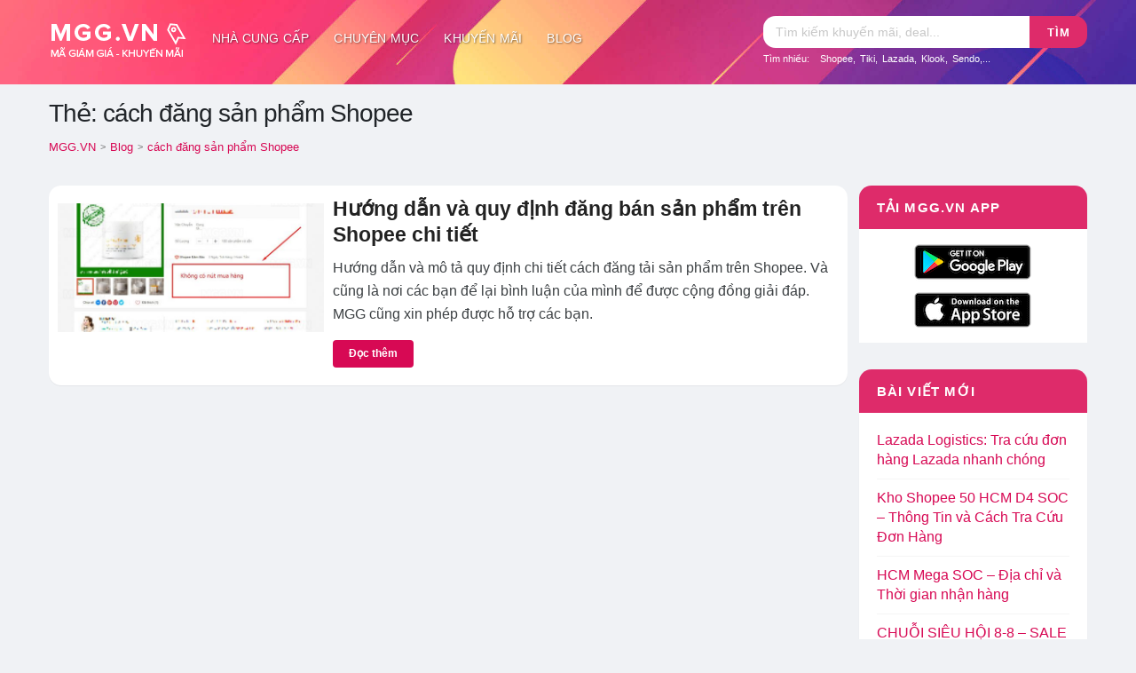

--- FILE ---
content_type: text/html; charset=UTF-8
request_url: https://mgg.vn/tag/cach-dang-san-pham-shopee/
body_size: 16993
content:
<!DOCTYPE html>
<html lang="vi" xmlns:og="http://opengraphprotocol.org/schema/" xmlns:fb="http://www.facebook.com/2008/fbml">
<head>
    <meta charset="UTF-8">
    <meta name="viewport" content="width=device-width, initial-scale=1">
    <link rel="profile" href="http://gmpg.org/xfn/11">
    <link rel="pingback" href="https://mgg.vn/xmlrpc.php">

    <link rel="apple-touch-icon" sizes="180x180" href="https://mgg.vn/images/apple-touch-icon.png">
    <link rel="icon" type="image/png" sizes="32x32" href="https://mgg.vn/images/favicon-32x32.png">
    <link rel="icon" type="image/png" sizes="16x16" href="https://mgg.vn/images/favicon-16x16.png">
    <link rel="manifest" href="https://mgg.vn/site.webmanifest">
    <link rel="mask-icon" href="https://mgg.vn/images/safari-pinned-tab.svg" color="#da3266">
    <meta name="apple-mobile-web-app-title" content="MGG.VN">
    <meta name="application-name" content="MGG.VN">
    <meta name="msapplication-TileColor" content="#da3266">
    <meta name="msapplication-TileImage" content="https://mgg.vn/images/mstile-144x144.png">
    <meta name="theme-color" content="#da3266">
<style type="text/css">
.sis{position:absolute;width:18px;margin:10px auto 0;text-align:center;display:inline-block;left:10px;color:#666}
.sistar,.siheart,.sipower,.siwifi,.sifrowno,.sismileo,.siclose{width:14px;height:14px;display:inline-block;padding-right:2px;margin-right:4px}
.sidown{border:solid;border-width:0 3px 3px 0;display:inline-block;padding:3px;transform:rotate(45deg);-webkit-transform:rotate(45deg);top:-3px;position:relative;left:2px}
.sicontent{width:30px;height:30px;display:inline-block}
.sifilter{position:absolute;left:0;height:100%;top:0;line-height:48px;padding:0 12px;width:40px;display:block}
</style>
    <meta name='robots' content='index, follow, max-image-preview:large, max-snippet:-1, max-video-preview:-1' />
	<style>img:is([sizes="auto" i], [sizes^="auto," i]) { contain-intrinsic-size: 3000px 1500px }</style>
	
	<!-- This site is optimized with the Yoast SEO plugin v24.5 - https://yoast.com/wordpress/plugins/seo/ -->
	<title>Tags cách đăng sản phẩm Shopee - MGG.VN</title>
	<meta name="description" content="Tất cả các bài viết, tin tức, khuyến mãi liên quan đến cách đăng sản phẩm Shopee" />
	<link rel="canonical" href="https://mgg.vn/tag/cach-dang-san-pham-shopee/" />
	<meta property="og:locale" content="vi_VN" />
	<meta property="og:type" content="article" />
	<meta property="og:title" content="Tags cách đăng sản phẩm Shopee - MGG.VN" />
	<meta property="og:description" content="Tất cả các bài viết, tin tức, khuyến mãi liên quan đến cách đăng sản phẩm Shopee" />
	<meta property="og:url" content="https://mgg.vn/tag/cach-dang-san-pham-shopee/" />
	<meta property="og:site_name" content="MGG.VN" />
	<meta property="og:image" content="https://mgg.vn/wp-content/uploads/2018/12/shopee-sale-gia-huy-diet.png" />
	<meta property="og:image:width" content="688" />
	<meta property="og:image:height" content="366" />
	<meta property="og:image:type" content="image/png" />
	<meta name="twitter:card" content="summary_large_image" />
	<script type="application/ld+json" class="yoast-schema-graph">{"@context":"https://schema.org","@graph":[{"@type":"CollectionPage","@id":"https://mgg.vn/tag/cach-dang-san-pham-shopee/","url":"https://mgg.vn/tag/cach-dang-san-pham-shopee/","name":"Tags cách đăng sản phẩm Shopee - MGG.VN","isPartOf":{"@id":"https://mgg.vn/#website"},"primaryImageOfPage":{"@id":"https://mgg.vn/tag/cach-dang-san-pham-shopee/#primaryimage"},"image":{"@id":"https://mgg.vn/tag/cach-dang-san-pham-shopee/#primaryimage"},"thumbnailUrl":"https://mgg.vn/wp-content/uploads/2019/05/huong-dan-dang-tai-san-pham-tren-shopee-dang-thanh-cong-san-pham.jpg","description":"Tất cả các bài viết, tin tức, khuyến mãi liên quan đến cách đăng sản phẩm Shopee","breadcrumb":{"@id":"https://mgg.vn/tag/cach-dang-san-pham-shopee/#breadcrumb"},"inLanguage":"vi"},{"@type":"ImageObject","inLanguage":"vi","@id":"https://mgg.vn/tag/cach-dang-san-pham-shopee/#primaryimage","url":"https://mgg.vn/wp-content/uploads/2019/05/huong-dan-dang-tai-san-pham-tren-shopee-dang-thanh-cong-san-pham.jpg","contentUrl":"https://mgg.vn/wp-content/uploads/2019/05/huong-dan-dang-tai-san-pham-tren-shopee-dang-thanh-cong-san-pham.jpg","width":1102,"height":820,"caption":"Hướng dẫn đăng tải sản phẩm lên shopee bán hàng"},{"@type":"BreadcrumbList","@id":"https://mgg.vn/tag/cach-dang-san-pham-shopee/#breadcrumb","itemListElement":[{"@type":"ListItem","position":1,"name":"Home","item":"https://mgg.vn/"},{"@type":"ListItem","position":2,"name":"cách đăng sản phẩm Shopee"}]},{"@type":"WebSite","@id":"https://mgg.vn/#website","url":"https://mgg.vn/","name":"MGG.VN","description":"Tổng hợp mã giảm giá, khuyến mãi mua sắm online","publisher":{"@id":"https://mgg.vn/#organization"},"potentialAction":[{"@type":"SearchAction","target":{"@type":"EntryPoint","urlTemplate":"https://mgg.vn/?s={search_term_string}"},"query-input":{"@type":"PropertyValueSpecification","valueRequired":true,"valueName":"search_term_string"}}],"inLanguage":"vi"},{"@type":"Organization","@id":"https://mgg.vn/#organization","name":"MGG","url":"https://mgg.vn/","logo":{"@type":"ImageObject","inLanguage":"vi","@id":"https://mgg.vn/#/schema/logo/image/","url":"https://mgg.vn/wp-content/uploads/2018/01/logo_mgg_header.png","contentUrl":"https://mgg.vn/wp-content/uploads/2018/01/logo_mgg_header.png","width":200,"height":80,"caption":"MGG"},"image":{"@id":"https://mgg.vn/#/schema/logo/image/"},"sameAs":["https://www.facebook.com/mggvn","https://www.linkedin.com/in/mggvn"]}]}</script>
	<!-- / Yoast SEO plugin. -->


<link rel="alternate" type="application/rss+xml" title="Dòng thông tin MGG.VN &raquo;" href="https://mgg.vn/feed/" />
<link rel="alternate" type="application/rss+xml" title="MGG.VN &raquo; Dòng bình luận" href="https://mgg.vn/comments/feed/" />
<link rel="alternate" type="application/rss+xml" title="Dòng thông tin cho Thẻ MGG.VN &raquo; cách đăng sản phẩm Shopee" href="https://mgg.vn/tag/cach-dang-san-pham-shopee/feed/" />
<script type="text/javascript">
/* <![CDATA[ */
window._wpemojiSettings = {"baseUrl":"https:\/\/s.w.org\/images\/core\/emoji\/15.0.3\/72x72\/","ext":".png","svgUrl":"https:\/\/s.w.org\/images\/core\/emoji\/15.0.3\/svg\/","svgExt":".svg","source":{"concatemoji":"https:\/\/mgg.vn\/wp-includes\/js\/wp-emoji-release.min.js?ver=6.7.2"}};
/*! This file is auto-generated */
!function(i,n){var o,s,e;function c(e){try{var t={supportTests:e,timestamp:(new Date).valueOf()};sessionStorage.setItem(o,JSON.stringify(t))}catch(e){}}function p(e,t,n){e.clearRect(0,0,e.canvas.width,e.canvas.height),e.fillText(t,0,0);var t=new Uint32Array(e.getImageData(0,0,e.canvas.width,e.canvas.height).data),r=(e.clearRect(0,0,e.canvas.width,e.canvas.height),e.fillText(n,0,0),new Uint32Array(e.getImageData(0,0,e.canvas.width,e.canvas.height).data));return t.every(function(e,t){return e===r[t]})}function u(e,t,n){switch(t){case"flag":return n(e,"\ud83c\udff3\ufe0f\u200d\u26a7\ufe0f","\ud83c\udff3\ufe0f\u200b\u26a7\ufe0f")?!1:!n(e,"\ud83c\uddfa\ud83c\uddf3","\ud83c\uddfa\u200b\ud83c\uddf3")&&!n(e,"\ud83c\udff4\udb40\udc67\udb40\udc62\udb40\udc65\udb40\udc6e\udb40\udc67\udb40\udc7f","\ud83c\udff4\u200b\udb40\udc67\u200b\udb40\udc62\u200b\udb40\udc65\u200b\udb40\udc6e\u200b\udb40\udc67\u200b\udb40\udc7f");case"emoji":return!n(e,"\ud83d\udc26\u200d\u2b1b","\ud83d\udc26\u200b\u2b1b")}return!1}function f(e,t,n){var r="undefined"!=typeof WorkerGlobalScope&&self instanceof WorkerGlobalScope?new OffscreenCanvas(300,150):i.createElement("canvas"),a=r.getContext("2d",{willReadFrequently:!0}),o=(a.textBaseline="top",a.font="600 32px Arial",{});return e.forEach(function(e){o[e]=t(a,e,n)}),o}function t(e){var t=i.createElement("script");t.src=e,t.defer=!0,i.head.appendChild(t)}"undefined"!=typeof Promise&&(o="wpEmojiSettingsSupports",s=["flag","emoji"],n.supports={everything:!0,everythingExceptFlag:!0},e=new Promise(function(e){i.addEventListener("DOMContentLoaded",e,{once:!0})}),new Promise(function(t){var n=function(){try{var e=JSON.parse(sessionStorage.getItem(o));if("object"==typeof e&&"number"==typeof e.timestamp&&(new Date).valueOf()<e.timestamp+604800&&"object"==typeof e.supportTests)return e.supportTests}catch(e){}return null}();if(!n){if("undefined"!=typeof Worker&&"undefined"!=typeof OffscreenCanvas&&"undefined"!=typeof URL&&URL.createObjectURL&&"undefined"!=typeof Blob)try{var e="postMessage("+f.toString()+"("+[JSON.stringify(s),u.toString(),p.toString()].join(",")+"));",r=new Blob([e],{type:"text/javascript"}),a=new Worker(URL.createObjectURL(r),{name:"wpTestEmojiSupports"});return void(a.onmessage=function(e){c(n=e.data),a.terminate(),t(n)})}catch(e){}c(n=f(s,u,p))}t(n)}).then(function(e){for(var t in e)n.supports[t]=e[t],n.supports.everything=n.supports.everything&&n.supports[t],"flag"!==t&&(n.supports.everythingExceptFlag=n.supports.everythingExceptFlag&&n.supports[t]);n.supports.everythingExceptFlag=n.supports.everythingExceptFlag&&!n.supports.flag,n.DOMReady=!1,n.readyCallback=function(){n.DOMReady=!0}}).then(function(){return e}).then(function(){var e;n.supports.everything||(n.readyCallback(),(e=n.source||{}).concatemoji?t(e.concatemoji):e.wpemoji&&e.twemoji&&(t(e.twemoji),t(e.wpemoji)))}))}((window,document),window._wpemojiSettings);
/* ]]> */
</script>
<style id='wp-emoji-styles-inline-css' type='text/css'>

	img.wp-smiley, img.emoji {
		display: inline !important;
		border: none !important;
		box-shadow: none !important;
		height: 1em !important;
		width: 1em !important;
		margin: 0 0.07em !important;
		vertical-align: -0.1em !important;
		background: none !important;
		padding: 0 !important;
	}
</style>
<style id='classic-theme-styles-inline-css' type='text/css'>
/*! This file is auto-generated */
.wp-block-button__link{color:#fff;background-color:#32373c;border-radius:9999px;box-shadow:none;text-decoration:none;padding:calc(.667em + 2px) calc(1.333em + 2px);font-size:1.125em}.wp-block-file__button{background:#32373c;color:#fff;text-decoration:none}
</style>
<style id='global-styles-inline-css' type='text/css'>
:root{--wp--preset--aspect-ratio--square: 1;--wp--preset--aspect-ratio--4-3: 4/3;--wp--preset--aspect-ratio--3-4: 3/4;--wp--preset--aspect-ratio--3-2: 3/2;--wp--preset--aspect-ratio--2-3: 2/3;--wp--preset--aspect-ratio--16-9: 16/9;--wp--preset--aspect-ratio--9-16: 9/16;--wp--preset--color--black: #000000;--wp--preset--color--cyan-bluish-gray: #abb8c3;--wp--preset--color--white: #ffffff;--wp--preset--color--pale-pink: #f78da7;--wp--preset--color--vivid-red: #cf2e2e;--wp--preset--color--luminous-vivid-orange: #ff6900;--wp--preset--color--luminous-vivid-amber: #fcb900;--wp--preset--color--light-green-cyan: #7bdcb5;--wp--preset--color--vivid-green-cyan: #00d084;--wp--preset--color--pale-cyan-blue: #8ed1fc;--wp--preset--color--vivid-cyan-blue: #0693e3;--wp--preset--color--vivid-purple: #9b51e0;--wp--preset--gradient--vivid-cyan-blue-to-vivid-purple: linear-gradient(135deg,rgba(6,147,227,1) 0%,rgb(155,81,224) 100%);--wp--preset--gradient--light-green-cyan-to-vivid-green-cyan: linear-gradient(135deg,rgb(122,220,180) 0%,rgb(0,208,130) 100%);--wp--preset--gradient--luminous-vivid-amber-to-luminous-vivid-orange: linear-gradient(135deg,rgba(252,185,0,1) 0%,rgba(255,105,0,1) 100%);--wp--preset--gradient--luminous-vivid-orange-to-vivid-red: linear-gradient(135deg,rgba(255,105,0,1) 0%,rgb(207,46,46) 100%);--wp--preset--gradient--very-light-gray-to-cyan-bluish-gray: linear-gradient(135deg,rgb(238,238,238) 0%,rgb(169,184,195) 100%);--wp--preset--gradient--cool-to-warm-spectrum: linear-gradient(135deg,rgb(74,234,220) 0%,rgb(151,120,209) 20%,rgb(207,42,186) 40%,rgb(238,44,130) 60%,rgb(251,105,98) 80%,rgb(254,248,76) 100%);--wp--preset--gradient--blush-light-purple: linear-gradient(135deg,rgb(255,206,236) 0%,rgb(152,150,240) 100%);--wp--preset--gradient--blush-bordeaux: linear-gradient(135deg,rgb(254,205,165) 0%,rgb(254,45,45) 50%,rgb(107,0,62) 100%);--wp--preset--gradient--luminous-dusk: linear-gradient(135deg,rgb(255,203,112) 0%,rgb(199,81,192) 50%,rgb(65,88,208) 100%);--wp--preset--gradient--pale-ocean: linear-gradient(135deg,rgb(255,245,203) 0%,rgb(182,227,212) 50%,rgb(51,167,181) 100%);--wp--preset--gradient--electric-grass: linear-gradient(135deg,rgb(202,248,128) 0%,rgb(113,206,126) 100%);--wp--preset--gradient--midnight: linear-gradient(135deg,rgb(2,3,129) 0%,rgb(40,116,252) 100%);--wp--preset--font-size--small: 13px;--wp--preset--font-size--medium: 20px;--wp--preset--font-size--large: 36px;--wp--preset--font-size--x-large: 42px;--wp--preset--spacing--20: 0.44rem;--wp--preset--spacing--30: 0.67rem;--wp--preset--spacing--40: 1rem;--wp--preset--spacing--50: 1.5rem;--wp--preset--spacing--60: 2.25rem;--wp--preset--spacing--70: 3.38rem;--wp--preset--spacing--80: 5.06rem;--wp--preset--shadow--natural: 6px 6px 9px rgba(0, 0, 0, 0.2);--wp--preset--shadow--deep: 12px 12px 50px rgba(0, 0, 0, 0.4);--wp--preset--shadow--sharp: 6px 6px 0px rgba(0, 0, 0, 0.2);--wp--preset--shadow--outlined: 6px 6px 0px -3px rgba(255, 255, 255, 1), 6px 6px rgba(0, 0, 0, 1);--wp--preset--shadow--crisp: 6px 6px 0px rgba(0, 0, 0, 1);}:where(.is-layout-flex){gap: 0.5em;}:where(.is-layout-grid){gap: 0.5em;}body .is-layout-flex{display: flex;}.is-layout-flex{flex-wrap: wrap;align-items: center;}.is-layout-flex > :is(*, div){margin: 0;}body .is-layout-grid{display: grid;}.is-layout-grid > :is(*, div){margin: 0;}:where(.wp-block-columns.is-layout-flex){gap: 2em;}:where(.wp-block-columns.is-layout-grid){gap: 2em;}:where(.wp-block-post-template.is-layout-flex){gap: 1.25em;}:where(.wp-block-post-template.is-layout-grid){gap: 1.25em;}.has-black-color{color: var(--wp--preset--color--black) !important;}.has-cyan-bluish-gray-color{color: var(--wp--preset--color--cyan-bluish-gray) !important;}.has-white-color{color: var(--wp--preset--color--white) !important;}.has-pale-pink-color{color: var(--wp--preset--color--pale-pink) !important;}.has-vivid-red-color{color: var(--wp--preset--color--vivid-red) !important;}.has-luminous-vivid-orange-color{color: var(--wp--preset--color--luminous-vivid-orange) !important;}.has-luminous-vivid-amber-color{color: var(--wp--preset--color--luminous-vivid-amber) !important;}.has-light-green-cyan-color{color: var(--wp--preset--color--light-green-cyan) !important;}.has-vivid-green-cyan-color{color: var(--wp--preset--color--vivid-green-cyan) !important;}.has-pale-cyan-blue-color{color: var(--wp--preset--color--pale-cyan-blue) !important;}.has-vivid-cyan-blue-color{color: var(--wp--preset--color--vivid-cyan-blue) !important;}.has-vivid-purple-color{color: var(--wp--preset--color--vivid-purple) !important;}.has-black-background-color{background-color: var(--wp--preset--color--black) !important;}.has-cyan-bluish-gray-background-color{background-color: var(--wp--preset--color--cyan-bluish-gray) !important;}.has-white-background-color{background-color: var(--wp--preset--color--white) !important;}.has-pale-pink-background-color{background-color: var(--wp--preset--color--pale-pink) !important;}.has-vivid-red-background-color{background-color: var(--wp--preset--color--vivid-red) !important;}.has-luminous-vivid-orange-background-color{background-color: var(--wp--preset--color--luminous-vivid-orange) !important;}.has-luminous-vivid-amber-background-color{background-color: var(--wp--preset--color--luminous-vivid-amber) !important;}.has-light-green-cyan-background-color{background-color: var(--wp--preset--color--light-green-cyan) !important;}.has-vivid-green-cyan-background-color{background-color: var(--wp--preset--color--vivid-green-cyan) !important;}.has-pale-cyan-blue-background-color{background-color: var(--wp--preset--color--pale-cyan-blue) !important;}.has-vivid-cyan-blue-background-color{background-color: var(--wp--preset--color--vivid-cyan-blue) !important;}.has-vivid-purple-background-color{background-color: var(--wp--preset--color--vivid-purple) !important;}.has-black-border-color{border-color: var(--wp--preset--color--black) !important;}.has-cyan-bluish-gray-border-color{border-color: var(--wp--preset--color--cyan-bluish-gray) !important;}.has-white-border-color{border-color: var(--wp--preset--color--white) !important;}.has-pale-pink-border-color{border-color: var(--wp--preset--color--pale-pink) !important;}.has-vivid-red-border-color{border-color: var(--wp--preset--color--vivid-red) !important;}.has-luminous-vivid-orange-border-color{border-color: var(--wp--preset--color--luminous-vivid-orange) !important;}.has-luminous-vivid-amber-border-color{border-color: var(--wp--preset--color--luminous-vivid-amber) !important;}.has-light-green-cyan-border-color{border-color: var(--wp--preset--color--light-green-cyan) !important;}.has-vivid-green-cyan-border-color{border-color: var(--wp--preset--color--vivid-green-cyan) !important;}.has-pale-cyan-blue-border-color{border-color: var(--wp--preset--color--pale-cyan-blue) !important;}.has-vivid-cyan-blue-border-color{border-color: var(--wp--preset--color--vivid-cyan-blue) !important;}.has-vivid-purple-border-color{border-color: var(--wp--preset--color--vivid-purple) !important;}.has-vivid-cyan-blue-to-vivid-purple-gradient-background{background: var(--wp--preset--gradient--vivid-cyan-blue-to-vivid-purple) !important;}.has-light-green-cyan-to-vivid-green-cyan-gradient-background{background: var(--wp--preset--gradient--light-green-cyan-to-vivid-green-cyan) !important;}.has-luminous-vivid-amber-to-luminous-vivid-orange-gradient-background{background: var(--wp--preset--gradient--luminous-vivid-amber-to-luminous-vivid-orange) !important;}.has-luminous-vivid-orange-to-vivid-red-gradient-background{background: var(--wp--preset--gradient--luminous-vivid-orange-to-vivid-red) !important;}.has-very-light-gray-to-cyan-bluish-gray-gradient-background{background: var(--wp--preset--gradient--very-light-gray-to-cyan-bluish-gray) !important;}.has-cool-to-warm-spectrum-gradient-background{background: var(--wp--preset--gradient--cool-to-warm-spectrum) !important;}.has-blush-light-purple-gradient-background{background: var(--wp--preset--gradient--blush-light-purple) !important;}.has-blush-bordeaux-gradient-background{background: var(--wp--preset--gradient--blush-bordeaux) !important;}.has-luminous-dusk-gradient-background{background: var(--wp--preset--gradient--luminous-dusk) !important;}.has-pale-ocean-gradient-background{background: var(--wp--preset--gradient--pale-ocean) !important;}.has-electric-grass-gradient-background{background: var(--wp--preset--gradient--electric-grass) !important;}.has-midnight-gradient-background{background: var(--wp--preset--gradient--midnight) !important;}.has-small-font-size{font-size: var(--wp--preset--font-size--small) !important;}.has-medium-font-size{font-size: var(--wp--preset--font-size--medium) !important;}.has-large-font-size{font-size: var(--wp--preset--font-size--large) !important;}.has-x-large-font-size{font-size: var(--wp--preset--font-size--x-large) !important;}
:where(.wp-block-post-template.is-layout-flex){gap: 1.25em;}:where(.wp-block-post-template.is-layout-grid){gap: 1.25em;}
:where(.wp-block-columns.is-layout-flex){gap: 2em;}:where(.wp-block-columns.is-layout-grid){gap: 2em;}
:root :where(.wp-block-pullquote){font-size: 1.5em;line-height: 1.6;}
</style>
<link rel='stylesheet' id='toc-screen-css' href='https://mgg.vn/wp-content/plugins/table-of-contents-plus/screen.min.css?ver=2411.1' type='text/css' media='all' />
<link rel='stylesheet' id='wpcoupon_style-css' href='https://mgg.vn/wp-content/themes/m26/style.css?ver=1.2.6' type='text/css' media='all' />
<link rel='stylesheet' id='wpcoupon_semantic-css' href='https://mgg.vn/wp-content/themes/m26/assets/css/semantic.min.css?ver=4.2.0' type='text/css' media='all' />
<link rel='stylesheet' id='wpcoupon-mega-css' href='https://mgg.vn/wp-content/plugins/coupon-wp-megamenu-addon/css/mega.css?ver=6.7.2' type='text/css' media='all' />
<script type="text/javascript" src="https://mgg.vn/wp-includes/js/jquery/jquery.min.js?ver=3.7.1" id="jquery-core-js"></script>
<script type="text/javascript" src="https://mgg.vn/wp-includes/js/jquery/jquery-migrate.min.js?ver=3.4.1" id="jquery-migrate-js"></script>
<script type="text/javascript" src="https://mgg.vn/wp-content/themes/m26/assets/js/libs/semantic.min.js?ver=1.2.6" id="wpcoupon_semantic-js"></script>
<link rel="https://api.w.org/" href="https://mgg.vn/wp-json/" /><link rel="alternate" title="JSON" type="application/json" href="https://mgg.vn/wp-json/wp/v2/tags/6848" /><link rel="EditURI" type="application/rsd+xml" title="RSD" href="https://mgg.vn/xmlrpc.php?rsd" />
<meta name="generator" content="WordPress 6.7.2" />
<meta name="generator" content="Redux 4.5.6" /><!--[if lt IE 9]><script src="https://mgg.vn/wp-content/themes/m26/assets/js/libs/html5.min.js"></script><![endif]--><!-- Hiện không có phiên bản amphtml nào cho URL này. --><style id="st_options-dynamic-css" title="dynamic-css" class="redux-options-output">
                                #header-search .header-search-submit, 
                                .newsletter-box-wrapper.shadow-box .input .ui.button,
                                .wpu-profile-wrapper .section-heading .button,
                                input[type="reset"], input[type="submit"], input[type="submit"],
                                .site-footer .widget_newsletter .newsletter-box-wrapper.shadow-box .sidebar-social a:hover,
                                .ui.button.btn_primary,
                                .site-footer .newsletter-box-wrapper .input .ui.button,
                                .site-footer .footer-social a:hover,
                                .site-footer .widget_newsletter .newsletter-box-wrapper.shadow-box .sidebar-social a:hover,
								.coupon-filter .ui.menu .item .offer-count,
								.coupon-filter .filter-coupons-buttons .store-filter-button .offer-count,
                                .newsletter-box-wrapper.shadow-box .input .ui.button,
                                .newsletter-box-wrapper.shadow-box .sidebar-social a:hover,
                                .wpu-profile-wrapper .section-heading .button,
                                .ui.btn.btn_primary,
								.ui.button.btn_primary,
								.coupon-filter .filter-coupons-buttons .submit-coupon-button:hover,
								.coupon-filter .filter-coupons-buttons .submit-coupon-button.active,
								.coupon-filter .filter-coupons-buttons .submit-coupon-button.active:hover,
								.coupon-filter .filter-coupons-buttons .submit-coupon-button.current::after,
                                .woocommerce #respond input#submit, .woocommerce a.button, .woocommerce button.button, .woocommerce input.button, .woocommerce button.button.alt,
                                .woocommerce #respond input#submit.alt, .woocommerce a.button.alt, .woocommerce button.button.alt, .woocommerce input.button.alt
                            {background-color:#d70954;}
                                .primary-color,
                                    .primary-colored,
                                    a,
                                    .ui.breadcrumb a,
                                    .screen-reader-text:hover,
                                    .screen-reader-text:active,
                                    .screen-reader-text:focus,
                                    .st-menu a:hover,
                                    .st-menu li.current-menu-item a,
                                    .nav-user-action .st-menu .menu-box a,
                                    .popular-stores .store-name a:hover,
                                    .store-listing-item .store-thumb-link .store-name a:hover,
                                    .store-listing-item .latest-coupon .coupon-title a,
                                    .store-listing-item .coupon-save:hover,
                                    .store-listing-item .coupon-saved,
                                    .coupon-modal .coupon-content .user-ratting .ui.button:hover i,
                                    .coupon-modal .coupon-content .show-detail a:hover,
                                    .coupon-modal .coupon-content .show-detail .show-detail-on,
                                    .coupon-modal .coupon-footer ul li a:hover,
                                    .coupon-listing-item .coupon-detail .user-ratting .ui.button:hover i,
                                    .coupon-listing-item .coupon-detail .user-ratting .ui.button.active i,
                                    .coupon-listing-item .coupon-listing-footer ul li a:hover, .coupon-listing-item .coupon-listing-footer ul li a.active,
                                    .coupon-listing-item .coupon-exclusive strong i,
                                    .cate-az a:hover,
                                    .cate-az .cate-parent > a,
                                    .site-footer a:hover,
                                    .site-breadcrumb .ui.breadcrumb a.section,
                                    .single-store-header .add-favorite:hover,
                                    .wpu-profile-wrapper .wpu-form-sidebar li a:hover,
                                    .ui.comments .comment a.author:hover       
                                {color:#d70954;}
                                textarea:focus,
                                input[type="date"]:focus,
                                input[type="datetime"]:focus,
                                input[type="datetime-local"]:focus,
                                input[type="email"]:focus,
                                input[type="month"]:focus,
                                input[type="number"]:focus,
                                input[type="password"]:focus,
                                input[type="search"]:focus,
                                input[type="tel"]:focus,
                                input[type="text"]:focus,
                                input[type="time"]:focus,
                                input[type="url"]:focus,
                                input[type="week"]:focus
                            {border-color:#d70954;}
                                .sf-arrows > li > .sf-with-ul:focus:after,
                                .sf-arrows > li:hover > .sf-with-ul:after,
                                .sf-arrows > .sfHover > .sf-with-ul:after
                            {border-top-color:#d70954;}
                                .sf-arrows ul li > .sf-with-ul:focus:after,
                                .sf-arrows ul li:hover > .sf-with-ul:after,
                                .sf-arrows ul .sfHover > .sf-with-ul:after,
                                .entry-content blockquote
							{border-left-color:#d70954;}
								.coupon-filter .filter-coupons-buttons .submit-coupon-button.current::after
							{border-bottom-color:#d70954;}
								.coupon-filter .filter-coupons-buttons .submit-coupon-button.current::after
							{border-right-color:#d70954;}
                               .ui.btn,
                               .ui.btn:hover,
                               .ui.btn.btn_secondary,
                               .coupon-button-type .coupon-deal, .coupon-button-type .coupon-print, 
							   .coupon-button-type .coupon-code .get-code,
							   .coupon-filter .filter-coupons-buttons .submit-coupon-button.active.current
                            {background-color:#ff3300;}
                                .a:hover,
                                .secondary-color,
                               .nav-user-action .st-menu .menu-box a:hover,
                               .store-listing-item .latest-coupon .coupon-title a:hover,
                               .ui.breadcrumb a:hover
                            {color:#ff3300;}
                                .store-thumb a:hover,
                                .coupon-modal .coupon-content .modal-code .code-text,
                                .single-store-header .header-thumb .header-store-thumb a:hover
                            {border-color:#ff3300;}
                                .coupon-button-type .coupon-code .get-code:after 
                            {border-left-color:#ff3300;}
                                .coupon-listing-item .c-type .c-code,
								.coupon-filter .ui.menu .item .code-count,
								.coupon-filter .filter-coupons-buttons .store-filter-button .offer-count.code-count
                            {background-color:#10b48a;}
                                .coupon-listing-item .c-type .c-sale,
								.coupon-filter .ui.menu .item .sale-count,
								.coupon-filter .filter-coupons-buttons .store-filter-button .offer-count.sale-count
                            {background-color:#c22b72;}
                                .coupon-listing-item .c-type .c-print,
								.coupon-filter .ui.menu .item .print-count,
								.coupon-filter .filter-coupons-buttons .store-filter-button .offer-count.print-count
                            {background-color:#2d3538;}body{background-color:#f0f2f5;}.primary-header{background-color:#da3266;background-repeat:no-repeat;background-attachment:scroll;background-position:center bottom;background-size:cover;}.header-highlight a .highlight-icon,.header-highlight a .highlight-text,.primary-header,.primary-header a,#header-search .search-sample a{color:#ffffff;}body, p{font-family:Arial, Helvetica, sans-serif;text-align:inherit;font-weight:400;color:#212529;font-size:16px;}h1,h2,h3,h4,h5,h6{font-family:Arial, Helvetica, sans-serif;text-align:inherit;color:#212529;}.primary-navigation .st-menu > li > a,
                                                    .nav-user-action .st-menu > li > a,
                                                    .nav-user-action .st-menu > li > ul > li > a
                                                    {font-family:Arial, Helvetica, sans-serif;font-weight:400;font-style:normal;font-size:14px;}</style><style type="text/css">.primary-header,#site-header-nav{height:auto}
.primary-header a{color: #333;}
.primary-header a:hover{color: #d70954;}
@media screen and (min-width:790px){.primary-header{height:95px}#site-header-nav{height:50px;display:inline-block;background: transparent;box-shadow:none}
.st-menu > li{padding:7px 0;}
.st-menu > li > a{padding:7px 14px;color:#fff;border-radius:1rem;text-shadow: 1px 1px 2px rgba(0,0,0,.5);}
.st-menu > li > a:hover{color:#d70954;background: #fff;text-shadow: none;}
.st-menu li.mm-enable > a:before{display:none!important}
.st-menu li.mm-enable .mm-item-content{margin-top:7px;border-radius: 1rem;left: 15%;right: 15%;}
}
@media screen and (max-width: 789px){.primary-navigation {position: absolute;top: 0;right: 20px;}.primary-navigation .st-menu{width:100%!important;display:none}}
</style>
    <script type="application/ld+json">{"@context":"http://schema.org","@type":"BreadcrumbList","itemListElement":[{"@type":"ListItem","position":1,"item":{"@id":"https://mgg.vn","name":"MGG.VN"}},{"@type":"ListItem","position":2,"item":{"@id":"https://mgg.vn/blog/","name":"Blog"}},{"@type":"ListItem","position":3,"item":{"@id":"https://mgg.vn/tag/cach-dang-san-pham-shopee/","name":"cách đăng sản phẩm Shopee"}}]}</script>    <script async src="https://www.googletagmanager.com/gtag/js?id=UA-113545464-1"></script>
<script>window.dataLayer = window.dataLayer || [];function gtag(){dataLayer.push(arguments);}gtag('js', new Date());gtag('config', 'UA-113545464-1');</script>
<script data-ad-client="ca-pub-2859260740125600" async src="https://pagead2.googlesyndication.com/pagead/js/adsbygoogle.js"></script>
</head>
<body class="archive tag tag-cach-dang-san-pham-shopee tag-6848 chrome osx">
    <div id="page" class="hfeed site">
        <header id="masthead" class="ui page site-header" role="banner" itemscope="" itemtype="https://schema.org/WPHeader">
            <meta itemprop="headline" content="MGG.VN">
                        <div class="primary-header">
                <div class="container">
                    <div class="logo_area fleft">
                        <a href="https://mgg.vn/" title="MGG.VN" rel="home">
                            <img src="https://mgg.vn/wp-content/uploads/2019/02/logo_mgg_126.png" alt="MGG.VN" />
                        </a>
                    </div>

                    <div id="site-header-nav" class="site-navigation">
                        <nav class="primary-navigation clearfix fleft" role="navigation">
                            <div id="nav-toggle"><i class="sicontent" style="width:30px;height:30px;"><svg aria-hidden="true" xmlns="http://www.w3.org/2000/svg" viewBox="0 0 448 512"><path fill="currentColor" d="M16 132h416c8.837 0 16-7.163 16-16V76c0-8.837-7.163-16-16-16H16C7.163 60 0 67.163 0 76v40c0 8.837 7.163 16 16 16zm0 160h416c8.837 0 16-7.163 16-16v-40c0-8.837-7.163-16-16-16H16c-8.837 0-16 7.163-16 16v40c0 8.837 7.163 16 16 16zm0 160h416c8.837 0 16-7.163 16-16v-40c0-8.837-7.163-16-16-16H16c-8.837 0-16 7.163-16 16v40c0 8.837 7.163 16 16 16z"/></svg></i></div>
                            <ul class="st-menu">
                                <li id="close_st_menu"><a href="#"><span class="close"></span></a></li>
                                <li id="menu-item-5" class="menu-item menu-item-type-custom menu-item-object-custom menu-item-5 mm-enable menu-item-has-children"><a href="#">Nhà cung cấp</a><div class="mm-item-content" id="mm-item-id-5"><div class="mm-inner container list-categories "><ul class="mm-lists mm-col-12" data-col="4"><li><a href="https://mgg.vn/ma-giam-gia/aeoneshop/">AeonEshop</a> </li><li><a href="https://mgg.vn/ma-giam-gia/cellphones/">CellphoneS</a> </li><li><a href="https://mgg.vn/ma-giam-gia/fado/">Fado</a> </li><li><a href="https://mgg.vn/ma-giam-gia/fahasa/">Fahasa</a> </li><li><a href="https://mgg.vn/ma-giam-gia/fpt-shop/">FPT Shop</a> </li><li><a href="https://mgg.vn/ma-giam-gia/grab/">Grab</a> </li><li><a href="https://mgg.vn/ma-giam-gia/klook/">Klook</a> </li><li><a href="https://mgg.vn/ma-giam-gia/lazada/">Lazada</a> </li><li><a href="https://mgg.vn/ma-giam-gia/nguyen-kim/">Nguyễn Kim</a> </li><li><a href="https://mgg.vn/ma-giam-gia/sendo/">Sendo</a> </li><li><a href="https://mgg.vn/ma-giam-gia/shop-vnexpress/">Shop VnExpress</a> </li><li><a href="https://mgg.vn/ma-giam-gia/shopee/">Shopee</a> </li><li><a href="https://mgg.vn/ma-giam-gia/tiki-vn/">Tiki</a> </li><li><a href="https://mgg.vn/ma-giam-gia/vietravel/">Vietravel</a> </li><li><a href="https://mgg.vn/ma-giam-gia/vua-bia/">Vua Bia</a> </li><li><a href="https://mgg.vn/ma-giam-gia/yes24/">Yes24</a> </li></ul></div></div></li>
<li id="menu-item-7" class="menu-item menu-item-type-custom menu-item-object-custom menu-item-7 mm-enable menu-item-has-children"><a href="#">Chuyên mục</a><div class="mm-item-content" id="mm-item-id-7"><div class="mm-inner container list-categories "><ul class="mm-lists " data-col="3"><li><a href="https://mgg.vn/khuyen-mai/am-thuc/">Ẩm thực</a> </li><li><a href="https://mgg.vn/khuyen-mai/du-lich-giai-tri/">Du lịch &amp; Giải trí</a> </li><li><a href="https://mgg.vn/khuyen-mai/dien-thoai-may-tinh-bang/">Điện thoại, Máy tính bảng</a> </li><li><a href="https://mgg.vn/khuyen-mai/dien-tu-cong-nghe/">Điện tử &amp; Công nghệ</a> </li><li><a href="https://mgg.vn/khuyen-mai/dien-tu-gia-dung/">Điện tử gia dụng</a> </li><li><a href="https://mgg.vn/khuyen-mai/gia-dung-noi-that/">Gia dụng &amp; Nội thất</a> </li><li><a href="https://mgg.vn/khuyen-mai/tap-hoa/">Tạp hóa</a> </li><li><a href="https://mgg.vn/khuyen-mai/nha-cua-doi-song/">Nhà cửa đời sống</a> </li><li><a href="https://mgg.vn/khuyen-mai/suc-khoe-lam-dep/">Sức khỏe &amp; Làm đẹp</a> </li><li><a href="https://mgg.vn/khuyen-mai/thoi-trang-phu-kien/">Thời trang &amp; Phụ kiện</a> </li><li><a href="https://mgg.vn/khuyen-mai/do-choi/">Đồ chơi</a> </li><li><a href="https://mgg.vn/khuyen-mai/me-be/">Mẹ &amp; Bé</a> </li><li><a href="https://mgg.vn/khuyen-mai/giao-duc-dao-tao/">Giáo dục &amp; Đào tạo</a> </li><li><a href="https://mgg.vn/khuyen-mai/sach/">Sách</a> </li><li><a href="https://mgg.vn/khuyen-mai/the-thao-da-ngoai/">Thể thao dã ngoại</a> </li><li><a href="https://mgg.vn/khuyen-mai/xe-may/">Xe máy</a> </li><li><a href="https://mgg.vn/khuyen-mai/tong-hop/">Tổng hợp</a> </li></ul></div></div></li>
<li id="menu-item-813" class="menu-item menu-item-type-taxonomy menu-item-object-category menu-item-813"><a href="https://mgg.vn/danh-muc/tin-khuyen-mai/">Khuyến mãi</a></li>
<li id="menu-item-4034" class="menu-item menu-item-type-post_type menu-item-object-page current_page_parent menu-item-has-children menu-item-4034"><a href="https://mgg.vn/blog/">Blog</a>
<ul class="sub-menu">
	<li id="menu-item-1432" class="menu-item menu-item-type-taxonomy menu-item-object-category menu-item-1432"><a href="https://mgg.vn/danh-muc/danh-gia/">Đánh giá</a></li>
	<li id="menu-item-354" class="menu-item menu-item-type-taxonomy menu-item-object-category menu-item-has-children menu-item-354"><a href="https://mgg.vn/danh-muc/huong-dan-mua-sam/">Hướng dẫn mua sắm</a>
	<ul class="sub-menu">
		<li id="menu-item-1278" class="menu-item menu-item-type-taxonomy menu-item-object-category menu-item-1278"><a href="https://mgg.vn/danh-muc/huong-dan-mua-sam/cellphones/">CellphoneS</a></li>
		<li id="menu-item-683" class="menu-item menu-item-type-taxonomy menu-item-object-category menu-item-683"><a href="https://mgg.vn/danh-muc/huong-dan-mua-sam/fado-vn/">Fado.vn</a></li>
		<li id="menu-item-685" class="menu-item menu-item-type-taxonomy menu-item-object-category menu-item-685"><a href="https://mgg.vn/danh-muc/huong-dan-mua-sam/lazada-vn/">Lazada.vn</a></li>
		<li id="menu-item-681" class="menu-item menu-item-type-taxonomy menu-item-object-category menu-item-681"><a href="https://mgg.vn/danh-muc/huong-dan-mua-sam/shopee/">Shopee.vn</a></li>
		<li id="menu-item-684" class="menu-item menu-item-type-taxonomy menu-item-object-category menu-item-684"><a href="https://mgg.vn/danh-muc/huong-dan-mua-sam/tiki-vn/">Tiki.vn</a></li>
	</ul>
</li>
	<li id="menu-item-1429" class="menu-item menu-item-type-taxonomy menu-item-object-category menu-item-has-children menu-item-1429"><a href="https://mgg.vn/danh-muc/huong-dan-ban-hang/">Hướng dẫn bán hàng</a>
	<ul class="sub-menu">
		<li id="menu-item-1430" class="menu-item menu-item-type-taxonomy menu-item-object-category menu-item-1430"><a href="https://mgg.vn/danh-muc/huong-dan-ban-hang/shopee-huong-dan-ban-hang/">Shopee</a></li>
		<li id="menu-item-2202" class="menu-item menu-item-type-taxonomy menu-item-object-category menu-item-2202"><a href="https://mgg.vn/danh-muc/huong-dan-ban-hang/lazada/">Lazada</a></li>
	</ul>
</li>
</ul>
</li>
                            </ul>
                        </nav> <!-- END .primary-navigation -->
                    </div> <!-- END #primary-navigation -->

                    <div class="header_right fright">
                        <form action="https://mgg.vn/" method="get" id="header-search">
                            <div class="header-search-input ui search large action input">
                                <input autocomplete="off" class="prompt" name="s" placeholder="Tìm kiếm khuyến mãi, deal..." type="text" aria-label="Tìm kiếm">
                                <button class="header-search-submit ui button">Tìm</button>
                                <div class="results"></div>
                            </div>
                            <div class="clear"></div>
                                                                    <div class="search-sample">
                                            <span>Tìm nhiều:</span><a href="https://mgg.vn/ma-giam-gia/shopee/">Shopee</a>, <a href="https://mgg.vn/ma-giam-gia/tiki-vn/">Tiki</a>, <a href="https://mgg.vn/ma-giam-gia/lazada/">Lazada</a>, <a href="https://mgg.vn/ma-giam-gia/klook/">Klook</a>, <a href="https://mgg.vn/ma-giam-gia/sendo/">Sendo</a>,...                                        </div>
                                                                </form>
                    </div>
                </div>
            </div> <!-- END .header -->
                	</header><!-- END #masthead -->
        <div id="content" class="site-content">
			<section class="page-header" style="">
				<div class="container">
					<div class="inner">
						<div class="inner-content clearfix">
							<div class="header-content">
								<h1>Thẻ: cách đăng sản phẩm Shopee</h1>							</div>
							<div class="ui breadcrumb breadcrumbs"><span><a title="MGG.VN" href="https://mgg.vn" class="home"><span>MGG.VN</span></a></span><small> &gt; </small><span><a title="Blog" href="https://mgg.vn/blog/" class="post-root post post-post"><span>Blog</span></a></span><small> &gt; </small><span><a title="cách đăng sản phẩm Shopee" href="https://mgg.vn/tag/cach-dang-san-pham-shopee/" class="archive taxonomy post_tag current-item"><span>cách đăng sản phẩm Shopee</span></a></span> </div>						</div>
					</div>
				</div>
			</section>
			    <div id="content-wrap" class="container container-index right-sidebar">
        <div id="primary" class="content-area">
            <main id="main" class="site-main" role="main">
                <div class="post-entry shadow-box content-box post-16721 post type-post status-publish format-standard has-post-thumbnail hentry category-shopee-huong-dan-ban-hang tag-ban-hang-shopee tag-ban-hang-shopee-hieu-qua-cho-nguoi-moi tag-ban-hang-the-nao-cho-dung-tren-shopee tag-ban-hang-tren-shopee tag-ban-my-pham-shopee tag-ban-quan-ao-shopee tag-ban-san-pham-shopee tag-cach-ban-hang-shopee tag-cach-ban-hang-tren-shopee tag-cach-ban-hang-tren-shopee-vn tag-cach-dang-ki-ban-hang-tren-shoppie tag-cach-dang-bai-ban-hang-tren-shopee tag-cach-dang-ban-hang-tren-shopee tag-cach-dang-ki-ban-hang-tren-shopee tag-cach-dang-ky-ban-hang-shopee tag-cach-dang-ky-ban-hang-tren-shopee tag-cach-dang-ky-ban-hang-tren-shopee-tu-a-z tag-cach-dang-ky-shopee tag-cach-dang-san-pham-ban-hang-tren-shopee tag-cach-dang-san-pham-shopee tag-cach-lap-tai-khoan-ban-hang-tren-shopee tag-cach-tao-link-ban-hang-tren-shopee tag-cach-tao-shope tag-cach-tao-tai-khoan-ban-hang-tren-shopee tag-cai-dat-dia-chi-shop-ban-hang-tren-shopee tag-dang-ban-san-pham-shopee tag-dang-ki-ban-hang-tren-shoppee-the-nao tag-dang-ki-shopbee tag-dang-ky-ban-hang-tren-shopee tag-dang-ky-ban-hang-tren-shoppe tag-dang-san-pham-shopee tag-huong-dan-ban-hang-shopee tag-huong-dan-ban-hang-shopee-hieu-qua tag-huong-dan-ban-hang-tren-shopee tag-huong-dan-cac-cach-ban-hang-tren-shopee tag-huong-dan-cach-ban-hang-shopee tag-huong-dan-dang-hang-ban-tren-shopee tag-huong-dan-dang-ky-shopee tag-huong-dan-dang-san-pham-shopee tag-huong-dan-dang-tai-san-pham-shopee tag-lam-sao-de-ban-hang-tren-shopee tag-mo-shop-tren-shopee tag-nha-ban-hang-shopee tag-quan-li-kho-tren-shopee tag-quy-trinh-ban-hang-shopee tag-shopee-ban-san-pham tag-shopee-co-mat-phi tag-shopee-tai-san-pham tag-tai-hinh-len-shopee tag-tai-hinh-san-pham-shopee tag-tai-san-pham-len-shopee tag-tai-san-pham-shopee tag-tai-san-pham-shopee-don-gian tag-tao-shopee tag-tao-tai-khoan-ban-hang-shopee tag-tao-tai-khoan-ban-hang-tren-shopee tag-tao-tai-khoan-ban-hang-tren-shopper tag-tim-hieu-ban-hang-tren-shopee tag-tim-hieu-cach-ban-hang-tren-shopee">
            <div class="post-thumbnail">
            <a href="https://mgg.vn/huong-dan-dang-tai-san-pham-tren-shopee-ban-hang-cho-chu-shop-day-du-va-chi-tiet-nhat/" title="Hướng dẫn và quy định đăng bán sản phẩm trên Shopee chi tiết"><img width="620" height="300" src="https://mgg.vn/wp-content/uploads/2019/05/huong-dan-dang-tai-san-pham-tren-shopee-dang-thanh-cong-san-pham-620x300.jpg" class="attachment-wpcoupon_blog_medium size-wpcoupon_blog_medium wp-post-image" alt="Hướng dẫn đăng tải sản phẩm lên shopee bán hàng" decoding="async" fetchpriority="high" /></a>
        </div>

        <div class="post-info-wrap">
                <div class="post-meta">
            <div class="post-meta-data"><h2 class="post-title"><a title="Hướng dẫn và quy định đăng bán sản phẩm trên Shopee chi tiết" href="https://mgg.vn/huong-dan-dang-tai-san-pham-tren-shopee-ban-hang-cho-chu-shop-day-du-va-chi-tiet-nhat/"> Hướng dẫn và quy định đăng bán sản phẩm trên Shopee chi tiết</a></h2></div>        </div>
        
       <div class="post-content">
           <p>Hướng dẫn và mô tả quy định chi tiết cách đăng tải sản phẩm trên Shopee. Và cũng là nơi các bạn để lại bình luận của mình để được cộng đồng giải đáp. MGG cũng xin phép được hỗ trợ các bạn.</p>
           <a class="read-more tiny ui button btn_primary" href="https://mgg.vn/huong-dan-dang-tai-san-pham-tren-shopee-ban-hang-cho-chu-shop-day-du-va-chi-tiet-nhat/" title="Đọc thêm">Đọc thêm</a>
       </div>
    </div>
</div>
            </main><!-- #main -->
        </div><!-- #primary -->

        <div id="secondary" class="widget-area sidebar" role="complementary">
    <aside id="custom_html-4" class="widget_text widget widget_custom_html"><h4 class="widget-title">Tải MGG.VN App</h4><div class="textwidget custom-html-widget"><p style="text-align:center;padding:10px 0;background:#fff">
<a href="https://bit.ly/mgg-app-android" target="_blank" title="Tải MGG.VN App Google Play Android" rel="nofollow"><img src="https://mgg.vn/wp-content/uploads/2020/04/mgg-google-play.png" alt="Tải MGG.VN App Google Play Android" width="140" height="54"></a><br><a href="https://bit.ly/mgg-app-ios" target="_blank" title="Tải MGG.VN App iOS" rel="nofollow"><img src="https://mgg.vn/wp-content/uploads/2020/04/mgg-app-store-ios.png" alt="Tải MGG.VN App iOS App Store" width="140" height="54"></a>
</p></div></aside>
		<aside id="recent-posts-6" class="widget widget_recent_entries">
		<h4 class="widget-title">Bài viết mới</h4>
		<ul>
											<li>
					<a href="https://mgg.vn/lazada-logistics-tra-cuu-don-hang-lazada-nhanh-chong/">Lazada Logistics: Tra cứu đơn hàng Lazada nhanh chóng</a>
									</li>
											<li>
					<a href="https://mgg.vn/kho-shopee-50-hcm-d4-soc-thong-tin-va-cach-tra-cuu-don-hang/">Kho Shopee 50 HCM D4 SOC &#8211; Thông Tin và Cách Tra Cứu Đơn Hàng</a>
									</li>
											<li>
					<a href="https://mgg.vn/hcm-mega-soc-dia-chi-va-thoi-gian-nhan-hang/">HCM Mega SOC &#8211; Địa chỉ và Thời gian nhận hàng</a>
									</li>
											<li>
					<a href="https://mgg.vn/chuoi-sieu-hoi-8-8-sale-he-bung-chay/">CHUỖI SIÊU HỘI 8-8 &#8211; SALE HÈ BÙNG CHÁY</a>
									</li>
											<li>
					<a href="https://mgg.vn/lazada-affiliate-va-nhung-uu-khuyet-diem-khi-tham-gia-kiem-tien-online/">Lazada Affiliate và những ưu khuyết điểm khi tham gia kiếm tiền online</a>
									</li>
					</ul>

		</aside></div>
    </div> <!-- /#content-wrap -->

		</div> <!-- END .site-content -->

        <footer id="colophon" class="site-footer footer-widgets-on" role="contentinfo">
			<div class="container">

                                    <div class="footer-widgets-area">
                        <div class="sidebar-footer footer-columns stackable ui grid clearfix">
                                                            <div id="footer-1" class="four wide column footer-column widget-area" role="complementary">
                                    <aside id="text-2" class="widget widget_text"><h3 class="widget-title">Giới thiệu</h3>			<div class="textwidget"><p>Mgg.vn là nơi chia sẻ mã giảm giá, coupon, voucher, thông tin khuyến mãi khi mua hàng online tại các website mua sắm trực tuyến lớn và uy tín tại Việt Nam.<br />
Phương châm hoạt động của MGG là mang đến cho bạn những thông tin mua sắm online Tiết kiệm tiền, tiết kiệm thời gian.</p>
<p>Liên hệ: hi@mgg.vn</p>
</div>
		</aside>
		<aside id="recent-posts-5" class="widget widget_recent_entries">
		<h3 class="widget-title">Bài viết hay</h3>
		<ul>
											<li>
					<a href="https://mgg.vn/lazada-logistics-tra-cuu-don-hang-lazada-nhanh-chong/">Lazada Logistics: Tra cứu đơn hàng Lazada nhanh chóng</a>
									</li>
											<li>
					<a href="https://mgg.vn/kho-shopee-50-hcm-d4-soc-thong-tin-va-cach-tra-cuu-don-hang/">Kho Shopee 50 HCM D4 SOC &#8211; Thông Tin và Cách Tra Cứu Đơn Hàng</a>
									</li>
											<li>
					<a href="https://mgg.vn/hcm-mega-soc-dia-chi-va-thoi-gian-nhan-hang/">HCM Mega SOC &#8211; Địa chỉ và Thời gian nhận hàng</a>
									</li>
											<li>
					<a href="https://mgg.vn/chuoi-sieu-hoi-8-8-sale-he-bung-chay/">CHUỖI SIÊU HỘI 8-8 &#8211; SALE HÈ BÙNG CHÁY</a>
									</li>
											<li>
					<a href="https://mgg.vn/lazada-affiliate-va-nhung-uu-khuyet-diem-khi-tham-gia-kiem-tien-online/">Lazada Affiliate và những ưu khuyết điểm khi tham gia kiếm tiền online</a>
									</li>
					</ul>

		</aside>                                </div>
                                                                <div id="footer-2" class="four wide column footer-column widget-area" role="complementary">
                                    <aside id="nav_menu-3" class="widget widget_nav_menu"><h3 class="widget-title">Chuyên mục nổi bật</h3><div class="menu-footer-1-container"><ul id="menu-footer-1" class="menu"><li id="menu-item-823" class="menu-item menu-item-type-taxonomy menu-item-object-coupon_category menu-item-823"><a href="https://mgg.vn/khuyen-mai/am-thuc/">Ẩm thực</a></li>
<li id="menu-item-814" class="menu-item menu-item-type-taxonomy menu-item-object-coupon_category menu-item-814"><a href="https://mgg.vn/khuyen-mai/dien-tu-cong-nghe/">Điện tử &#038; Công nghệ</a></li>
<li id="menu-item-819" class="menu-item menu-item-type-taxonomy menu-item-object-coupon_category menu-item-819"><a href="https://mgg.vn/khuyen-mai/dien-thoai-may-tinh-bang/">Điện thoại, Máy tính bảng</a></li>
<li id="menu-item-2841" class="menu-item menu-item-type-taxonomy menu-item-object-coupon_category menu-item-2841"><a href="https://mgg.vn/khuyen-mai/dien-tu-gia-dung/">Điện tử gia dụng</a></li>
<li id="menu-item-2844" class="menu-item menu-item-type-taxonomy menu-item-object-coupon_category menu-item-2844"><a href="https://mgg.vn/khuyen-mai/nha-cua-doi-song/">Nhà cửa đời sống</a></li>
<li id="menu-item-816" class="menu-item menu-item-type-taxonomy menu-item-object-coupon_category menu-item-816"><a href="https://mgg.vn/khuyen-mai/gia-dung-noi-that/">Gia dụng &#038; Nội thất</a></li>
<li id="menu-item-2846" class="menu-item menu-item-type-taxonomy menu-item-object-coupon_category menu-item-2846"><a href="https://mgg.vn/khuyen-mai/tap-hoa/">Tạp hóa</a></li>
<li id="menu-item-818" class="menu-item menu-item-type-taxonomy menu-item-object-coupon_category menu-item-818"><a href="https://mgg.vn/khuyen-mai/me-be/">Mẹ &#038; Bé</a></li>
<li id="menu-item-2842" class="menu-item menu-item-type-taxonomy menu-item-object-coupon_category menu-item-2842"><a href="https://mgg.vn/khuyen-mai/do-choi/">Đồ chơi</a></li>
<li id="menu-item-815" class="menu-item menu-item-type-taxonomy menu-item-object-coupon_category menu-item-815"><a href="https://mgg.vn/khuyen-mai/suc-khoe-lam-dep/">Sức khỏe &#038; Làm đẹp</a></li>
<li id="menu-item-817" class="menu-item menu-item-type-taxonomy menu-item-object-coupon_category menu-item-817"><a href="https://mgg.vn/khuyen-mai/thoi-trang-phu-kien/">Thời trang &#038; Phụ kiện</a></li>
<li id="menu-item-822" class="menu-item menu-item-type-taxonomy menu-item-object-coupon_category menu-item-822"><a href="https://mgg.vn/khuyen-mai/du-lich-giai-tri/">Du lịch &#038; Giải trí</a></li>
<li id="menu-item-2843" class="menu-item menu-item-type-taxonomy menu-item-object-coupon_category menu-item-2843"><a href="https://mgg.vn/khuyen-mai/khoa-hoc/">Khóa học</a></li>
<li id="menu-item-821" class="menu-item menu-item-type-taxonomy menu-item-object-coupon_category menu-item-821"><a href="https://mgg.vn/khuyen-mai/giao-duc-dao-tao/">Giáo dục &#038; Đào tạo</a></li>
<li id="menu-item-2845" class="menu-item menu-item-type-taxonomy menu-item-object-coupon_category menu-item-2845"><a href="https://mgg.vn/khuyen-mai/sach/">Sách</a></li>
<li id="menu-item-2847" class="menu-item menu-item-type-taxonomy menu-item-object-coupon_category menu-item-2847"><a href="https://mgg.vn/khuyen-mai/the-thao-da-ngoai/">Thể thao dã ngoại</a></li>
<li id="menu-item-2848" class="menu-item menu-item-type-taxonomy menu-item-object-coupon_category menu-item-2848"><a href="https://mgg.vn/khuyen-mai/xe-may/">Xe máy</a></li>
<li id="menu-item-820" class="menu-item menu-item-type-taxonomy menu-item-object-coupon_category menu-item-820"><a href="https://mgg.vn/khuyen-mai/tong-hop/">Tổng hợp</a></li>
</ul></div></aside>                                </div>
                                                                <div id="footer-3" class="four wide column footer-column widget-area" role="complementary">
                                    <aside id="nav_menu-4" class="widget widget_nav_menu"><h3 class="widget-title">Nhà cung cấp nổi bật</h3><div class="menu-footer-2-container"><ul id="menu-footer-2" class="menu"><li id="menu-item-824" class="menu-item menu-item-type-taxonomy menu-item-object-coupon_store menu-item-824"><a href="https://mgg.vn/ma-giam-gia/shopee/">Shopee</a></li>
<li id="menu-item-94742" class="menu-item menu-item-type-taxonomy menu-item-object-coupon_store menu-item-94742"><a href="https://mgg.vn/ma-giam-gia/sendo/">Sendo</a></li>
<li id="menu-item-825" class="menu-item menu-item-type-taxonomy menu-item-object-coupon_store menu-item-825"><a href="https://mgg.vn/ma-giam-gia/lazada/">Lazada</a></li>
<li id="menu-item-827" class="menu-item menu-item-type-taxonomy menu-item-object-coupon_store menu-item-827"><a href="https://mgg.vn/ma-giam-gia/tiki-vn/">Tiki</a></li>
<li id="menu-item-829" class="menu-item menu-item-type-taxonomy menu-item-object-coupon_store menu-item-829"><a href="https://mgg.vn/ma-giam-gia/yes24/">Yes24</a></li>
<li id="menu-item-94741" class="menu-item menu-item-type-taxonomy menu-item-object-coupon_store menu-item-94741"><a href="https://mgg.vn/ma-giam-gia/klook/">Klook</a></li>
<li id="menu-item-830" class="menu-item menu-item-type-taxonomy menu-item-object-coupon_store menu-item-830"><a href="https://mgg.vn/ma-giam-gia/fpt-shop/">FPT Shop</a></li>
<li id="menu-item-831" class="menu-item menu-item-type-taxonomy menu-item-object-coupon_store menu-item-831"><a href="https://mgg.vn/ma-giam-gia/fado/">Fado</a></li>
<li id="menu-item-1276" class="menu-item menu-item-type-taxonomy menu-item-object-coupon_store menu-item-1276"><a href="https://mgg.vn/ma-giam-gia/cellphones/">CellphoneS</a></li>
<li id="menu-item-1914" class="menu-item menu-item-type-taxonomy menu-item-object-coupon_store menu-item-1914"><a href="https://mgg.vn/ma-giam-gia/fahasa/">Fahasa</a></li>
<li id="menu-item-109454" class="menu-item menu-item-type-taxonomy menu-item-object-coupon_store menu-item-109454"><a href="https://mgg.vn/ma-giam-gia/grab/">Grab</a></li>
<li id="menu-item-3967" class="menu-item menu-item-type-post_type menu-item-object-page menu-item-3967"><a href="https://mgg.vn/gioi-thieu/">Giới thiệu</a></li>
<li id="menu-item-4031" class="menu-item menu-item-type-post_type menu-item-object-page current_page_parent menu-item-4031"><a href="https://mgg.vn/blog/">Blog</a></li>
<li id="menu-item-3970" class="menu-item menu-item-type-post_type menu-item-object-page menu-item-privacy-policy menu-item-3970"><a rel="privacy-policy" href="https://mgg.vn/chinh-sach-bao-mat/">Chính sách bảo mật</a></li>
<li id="menu-item-3973" class="menu-item menu-item-type-post_type menu-item-object-page menu-item-3973"><a href="https://mgg.vn/dieu-khoan-su-dung/">Điều khoản sử dụng</a></li>
<li id="menu-item-3976" class="menu-item menu-item-type-post_type menu-item-object-page menu-item-3976"><a href="https://mgg.vn/lien-he/">Liên hệ</a></li>
<li id="menu-item-189264" class="menu-item menu-item-type-post_type menu-item-object-page menu-item-189264"><a href="https://mgg.vn/shopee-games/">Shopee Games</a></li>
<li id="menu-item-323479" class="menu-item menu-item-type-post_type menu-item-object-page menu-item-323479"><a href="https://mgg.vn/lien-ket/">Liên kết hoa hồng</a></li>
<li id="menu-item-394286" class="menu-item menu-item-type-post_type menu-item-object-page menu-item-394286"><a href="https://mgg.vn/carmd/">CarMD</a></li>
<li id="menu-item-442408" class="menu-item menu-item-type-post_type menu-item-object-page menu-item-442408"><a href="https://mgg.vn/neightbor/">Neightbor</a></li>
</ul></div></aside><aside id="custom_html-2" class="widget_text widget widget_custom_html"><div class="textwidget custom-html-widget"><p><a href="//www.dmca.com/Protection/Status.aspx?ID=4623c62a-eefc-46de-8ceb-f1941007d793" title="DMCA.com Protection Status" class="dmca-badge"> <img src="https://mgg.vn/wp-content/uploads/2020/03/dmca_protected_sml_120m.png" alt="DMCA.com Protection Status"></a></p></div></aside>                                </div>
                                                                <div id="footer-4" class="four wide column footer-column widget-area" role="complementary">
                                    <aside id="tag_cloud-2" class="widget widget_tag_cloud"><h3 class="widget-title">Tìm kiếm phổ biến</h3><div class="tagcloud"><a href="https://mgg.vn/tu-khoa/code-giam-gia-cua-shopee/" class="tag-cloud-link tag-link-1675 tag-link-position-1" style="font-size: 8pt;" aria-label="code giảm giá của shopee (78 mục)">code giảm giá của shopee</a>
<a href="https://mgg.vn/tu-khoa/code-giam-gia-shopee/" class="tag-cloud-link tag-link-233 tag-link-position-2" style="font-size: 8pt;" aria-label="code giảm giá shopee (78 mục)">code giảm giá shopee</a>
<a href="https://mgg.vn/tu-khoa/code-giam-gia-shopee-vn/" class="tag-cloud-link tag-link-167 tag-link-position-3" style="font-size: 8pt;" aria-label="code giảm giá shopee.vn (78 mục)">code giảm giá shopee.vn</a>
<a href="https://mgg.vn/tu-khoa/code-shopee/" class="tag-cloud-link tag-link-202 tag-link-position-4" style="font-size: 8pt;" aria-label="code shopee (78 mục)">code shopee</a>
<a href="https://mgg.vn/tu-khoa/code-shopee-vn/" class="tag-cloud-link tag-link-203 tag-link-position-5" style="font-size: 8pt;" aria-label="code shopee.vn (78 mục)">code shopee.vn</a>
<a href="https://mgg.vn/tu-khoa/gg-shopee/" class="tag-cloud-link tag-link-7376 tag-link-position-6" style="font-size: 8pt;" aria-label="gg shopee (78 mục)">gg shopee</a>
<a href="https://mgg.vn/tu-khoa/giftcode-shopee-vn/" class="tag-cloud-link tag-link-7377 tag-link-position-7" style="font-size: 8pt;" aria-label="giftcode shopee.vn (78 mục)">giftcode shopee.vn</a>
<a href="https://mgg.vn/tu-khoa/giam-gia-shopee-vn/" class="tag-cloud-link tag-link-188 tag-link-position-8" style="font-size: 8pt;" aria-label="giảm giá shopee.vn (78 mục)">giảm giá shopee.vn</a>
<a href="https://mgg.vn/tu-khoa/khuyen-mai-shopee/" class="tag-cloud-link tag-link-158 tag-link-position-9" style="font-size: 8pt;" aria-label="khuyến mãi shopee (78 mục)">khuyến mãi shopee</a>
<a href="https://mgg.vn/tu-khoa/khuyen-mai-shopee-vn/" class="tag-cloud-link tag-link-206 tag-link-position-10" style="font-size: 8pt;" aria-label="khuyến mãi shopee.vn (78 mục)">khuyến mãi shopee.vn</a>
<a href="https://mgg.vn/tu-khoa/km-shopee/" class="tag-cloud-link tag-link-7378 tag-link-position-11" style="font-size: 8pt;" aria-label="km shopee (78 mục)">km shopee</a>
<a href="https://mgg.vn/tu-khoa/km-shopee-vn/" class="tag-cloud-link tag-link-7380 tag-link-position-12" style="font-size: 8pt;" aria-label="km shopee vn (78 mục)">km shopee vn</a>
<a href="https://mgg.vn/tu-khoa/km-shope/" class="tag-cloud-link tag-link-7379 tag-link-position-13" style="font-size: 8pt;" aria-label="km shopê (78 mục)">km shopê</a>
<a href="https://mgg.vn/tu-khoa/maa-giam-gia-cua-shopee/" class="tag-cloud-link tag-link-1676 tag-link-position-14" style="font-size: 8pt;" aria-label="maã giảm giá của shopee (78 mục)">maã giảm giá của shopee</a>
<a href="https://mgg.vn/tu-khoa/maa-giam-gia-shope/" class="tag-cloud-link tag-link-7381 tag-link-position-15" style="font-size: 8pt;" aria-label="maã giảm giá shopê (78 mục)">maã giảm giá shopê</a>
<a href="https://mgg.vn/tu-khoa/maa-khuyen-mai-shopee/" class="tag-cloud-link tag-link-1524 tag-link-position-16" style="font-size: 8pt;" aria-label="maã khuyến mãi shopee (78 mục)">maã khuyến mãi shopee</a>
<a href="https://mgg.vn/tu-khoa/mgg-shopee/" class="tag-cloud-link tag-link-157 tag-link-position-17" style="font-size: 8pt;" aria-label="mgg shopee (78 mục)">mgg shopee</a>
<a href="https://mgg.vn/tu-khoa/mgg-shopee-vn/" class="tag-cloud-link tag-link-186 tag-link-position-18" style="font-size: 8pt;" aria-label="mgg shopee.vn (78 mục)">mgg shopee.vn</a>
<a href="https://mgg.vn/tu-khoa/mgg-shopee-2019/" class="tag-cloud-link tag-link-5486 tag-link-position-19" style="font-size: 8pt;" aria-label="mgg shopee 2019 (78 mục)">mgg shopee 2019</a>
<a href="https://mgg.vn/tu-khoa/ma-giam-gia-cua-shopee/" class="tag-cloud-link tag-link-1674 tag-link-position-20" style="font-size: 8pt;" aria-label="mã giảm giá của shopee (78 mục)">mã giảm giá của shopee</a>
<a href="https://mgg.vn/tu-khoa/ma-giam-gia-shopee/" class="tag-cloud-link tag-link-159 tag-link-position-21" style="font-size: 8pt;" aria-label="mã giảm giá shopee (78 mục)">mã giảm giá shopee</a>
<a href="https://mgg.vn/tu-khoa/ma-giam-gia-shopee-vn/" class="tag-cloud-link tag-link-193 tag-link-position-22" style="font-size: 8pt;" aria-label="mã giảm giá shopee.vn (78 mục)">mã giảm giá shopee.vn</a>
<a href="https://mgg.vn/tu-khoa/ma-giam-gia-shopee-2019/" class="tag-cloud-link tag-link-5485 tag-link-position-23" style="font-size: 8pt;" aria-label="mã giảm giá shopee 2019 (78 mục)">mã giảm giá shopee 2019</a>
<a href="https://mgg.vn/tu-khoa/ma-khuyen-mai-cua-shopee/" class="tag-cloud-link tag-link-1673 tag-link-position-24" style="font-size: 8pt;" aria-label="mã khuyến mãi của shopee (78 mục)">mã khuyến mãi của shopee</a>
<a href="https://mgg.vn/tu-khoa/ma-khuyen-mai-shopee/" class="tag-cloud-link tag-link-1523 tag-link-position-25" style="font-size: 8pt;" aria-label="mã khuyến mãi shopee (78 mục)">mã khuyến mãi shopee</a>
<a href="https://mgg.vn/tu-khoa/nhan-ma-khuyen-mai-shopee/" class="tag-cloud-link tag-link-1672 tag-link-position-26" style="font-size: 8pt;" aria-label="nhận mã khuyến mãi shopee (78 mục)">nhận mã khuyến mãi shopee</a>
<a href="https://mgg.vn/tu-khoa/phieu-giam-gia-shopee/" class="tag-cloud-link tag-link-1682 tag-link-position-27" style="font-size: 8pt;" aria-label="phiếu giảm giá shopee (78 mục)">phiếu giảm giá shopee</a>
<a href="https://mgg.vn/tu-khoa/phieu-voucher-shopee/" class="tag-cloud-link tag-link-1683 tag-link-position-28" style="font-size: 8pt;" aria-label="phiếu voucher shopee (78 mục)">phiếu voucher shopee</a>
<a href="https://mgg.vn/tu-khoa/search-mgg-shopee/" class="tag-cloud-link tag-link-1874 tag-link-position-29" style="font-size: 8pt;" aria-label="search mgg shopee (78 mục)">search mgg shopee</a>
<a href="https://mgg.vn/tu-khoa/shopee/" class="tag-cloud-link tag-link-177 tag-link-position-30" style="font-size: 8pt;" aria-label="shopee (78 mục)">shopee</a>
<a href="https://mgg.vn/tu-khoa/shopee-vn/" class="tag-cloud-link tag-link-156 tag-link-position-31" style="font-size: 8pt;" aria-label="shopee.vn (78 mục)">shopee.vn</a>
<a href="https://mgg.vn/tu-khoa/shopee-code-giam-gia/" class="tag-cloud-link tag-link-7371 tag-link-position-32" style="font-size: 8pt;" aria-label="shopee code giam gia (78 mục)">shopee code giam gia</a>
<a href="https://mgg.vn/tu-khoa/shopee-giam-gia/" class="tag-cloud-link tag-link-3449 tag-link-position-33" style="font-size: 8pt;" aria-label="shopee giam gia (78 mục)">shopee giam gia</a>
<a href="https://mgg.vn/tu-khoa/shopee-km/" class="tag-cloud-link tag-link-1030 tag-link-position-34" style="font-size: 8pt;" aria-label="shopee km (78 mục)">shopee km</a>
<a href="https://mgg.vn/tu-khoa/shopee-tim-ma-ma-giam-gia-shopee/" class="tag-cloud-link tag-link-7372 tag-link-position-35" style="font-size: 8pt;" aria-label="shopee tìm mã mã giảm giá shopee (78 mục)">shopee tìm mã mã giảm giá shopee</a>
<a href="https://mgg.vn/tu-khoa/shopee-vn-code/" class="tag-cloud-link tag-link-7373 tag-link-position-36" style="font-size: 8pt;" aria-label="shopee vn code (78 mục)">shopee vn code</a>
<a href="https://mgg.vn/tu-khoa/shopee-vn-giam-gia/" class="tag-cloud-link tag-link-7374 tag-link-position-37" style="font-size: 8pt;" aria-label="shopee vn giam gia (78 mục)">shopee vn giam gia</a>
<a href="https://mgg.vn/tu-khoa/shopee-vn-khuyen-mai/" class="tag-cloud-link tag-link-3446 tag-link-position-38" style="font-size: 8pt;" aria-label="shopee vn khuyen mai (78 mục)">shopee vn khuyen mai</a>
<a href="https://mgg.vn/tu-khoa/shopee-vn-mgg/" class="tag-cloud-link tag-link-3445 tag-link-position-39" style="font-size: 8pt;" aria-label="shopee vn mgg (78 mục)">shopee vn mgg</a>
<a href="https://mgg.vn/tu-khoa/shope/" class="tag-cloud-link tag-link-178 tag-link-position-40" style="font-size: 8pt;" aria-label="shopê (78 mục)">shopê</a>
<a href="https://mgg.vn/tu-khoa/shope-vn-ma-giam-gia/" class="tag-cloud-link tag-link-7375 tag-link-position-41" style="font-size: 8pt;" aria-label="shopê vn ma giam gia (78 mục)">shopê vn ma giam gia</a>
<a href="https://mgg.vn/tu-khoa/tim-mgg-shopee/" class="tag-cloud-link tag-link-1871 tag-link-position-42" style="font-size: 8pt;" aria-label="tìm mgg shopee (78 mục)">tìm mgg shopee</a>
<a href="https://mgg.vn/tu-khoa/tim-ma-giam-gia-shopee/" class="tag-cloud-link tag-link-1870 tag-link-position-43" style="font-size: 8pt;" aria-label="tìm mã giảm giá shopee (78 mục)">tìm mã giảm giá shopee</a>
<a href="https://mgg.vn/tu-khoa/tao-ma-giam-gia-shopee/" class="tag-cloud-link tag-link-1680 tag-link-position-44" style="font-size: 8pt;" aria-label="tạo mã giảm giá shopee (78 mục)">tạo mã giảm giá shopee</a>
<a href="https://mgg.vn/tu-khoa/voucher-shopee-2019/" class="tag-cloud-link tag-link-5484 tag-link-position-45" style="font-size: 8pt;" aria-label="voucher shopee 2019 (78 mục)">voucher shopee 2019</a></div>
</aside><aside id="custom_html-5" class="widget_text widget widget_custom_html"><h3 class="widget-title">Tải MGG.VN App</h3><div class="textwidget custom-html-widget"><p style="text-align:center">
<a href="https://bit.ly/mgg-app-android" target="_blank" title="Tải MGG.VN App Google Play Android" rel="nofollow"><img src="https://mgg.vn/wp-content/uploads/2020/04/mgg-google-play.png" alt="Tải MGG.VN App Google Play Android" style="width: 130px;"></a> <a href="https://bit.ly/mgg-app-ios" target="_blank" title="Tải MGG.VN App iOS" rel="nofollow"><img src="https://mgg.vn/wp-content/uploads/2020/04/mgg-app-store-ios.png" alt="Tải MGG.VN App iOS App Store" style="width: 130px;"></a>
</p></div></aside>                                </div>
                                                        </div>
                    </div>

                
                <div class="footer_copy">
                    <p>
                        Copyright &copy; 2025 MGG.VN. All Rights Reserved.                     </p>
                </div>
            </div>
		</footer><!-- END #colophon-->

	</div><!-- END #page -->
    
    <script type="text/javascript">function kkclick(e,k,r,t){return jQuery(r,e).unbind("hover").unbind("click").removeClass("kksr-star").removeClass("orange").click(function(){return!1}),jQuery(k,e).animate({width:"0%"},400),jQuery(".kksr-legend",e).fadeOut("fast",function(){jQuery(".kksr-legend",e).html('<span style="color: green">Thank you for rating.</span>')}).fadeIn("slow"),jQuery(k,e).animate({width:t/5*100+"%"},400),!1}var kkrate=".kk-star-ratings",kkfuel=".kksr-fuel",kksta=".kksr-stars a",fuel=jQuery(kkfuel,kkrate).css("width");jQuery(kksta,kkrate).hover(function(){var a=jQuery(this).attr("href").split("#")[1];jQuery(kkfuel,kkrate).stop(!0,!0).css("width","0%"),jQuery(kksta,kkrate).each(function(e,k){var r=jQuery(this),t=r.attr("href").split("#")[1];parseInt(t)<=parseInt(a)&&(jQuery(kksta,kkrate).stop(!0,!0),r.hide().addClass("kksr-star").addClass("orange").fadeIn("fast"))})},function(){jQuery(kksta,kkrate).removeClass("kksr-star").removeClass("orange"),jQuery(kkfuel,kkrate).stop(!0,!0).animate({width:fuel},400)}).unbind("click").click(function(){return kkclick(kkrate,kkfuel,kksta,jQuery(this).attr("href").split("#")[1])});</script>
    <link rel='stylesheet' id='redux-custom-fonts-css' href='//mgg.vn/wp-content/uploads/redux/custom-fonts/fonts.css?ver=1675145311' type='text/css' media='all' />
<script type="text/javascript" id="toc-front-js-extra">
/* <![CDATA[ */
var tocplus = {"smooth_scroll":"1","visibility_show":"Hi\u1ec7n","visibility_hide":"\u1ea8n","width":"Auto"};
/* ]]> */
</script>
<script type="text/javascript" src="https://mgg.vn/wp-content/plugins/table-of-contents-plus/front.min.js?ver=2411.1" id="toc-front-js"></script>
<script type="text/javascript" id="rocket-browser-checker-js-after">
/* <![CDATA[ */
"use strict";var _createClass=function(){function defineProperties(target,props){for(var i=0;i<props.length;i++){var descriptor=props[i];descriptor.enumerable=descriptor.enumerable||!1,descriptor.configurable=!0,"value"in descriptor&&(descriptor.writable=!0),Object.defineProperty(target,descriptor.key,descriptor)}}return function(Constructor,protoProps,staticProps){return protoProps&&defineProperties(Constructor.prototype,protoProps),staticProps&&defineProperties(Constructor,staticProps),Constructor}}();function _classCallCheck(instance,Constructor){if(!(instance instanceof Constructor))throw new TypeError("Cannot call a class as a function")}var RocketBrowserCompatibilityChecker=function(){function RocketBrowserCompatibilityChecker(options){_classCallCheck(this,RocketBrowserCompatibilityChecker),this.passiveSupported=!1,this._checkPassiveOption(this),this.options=!!this.passiveSupported&&options}return _createClass(RocketBrowserCompatibilityChecker,[{key:"_checkPassiveOption",value:function(self){try{var options={get passive(){return!(self.passiveSupported=!0)}};window.addEventListener("test",null,options),window.removeEventListener("test",null,options)}catch(err){self.passiveSupported=!1}}},{key:"initRequestIdleCallback",value:function(){!1 in window&&(window.requestIdleCallback=function(cb){var start=Date.now();return setTimeout(function(){cb({didTimeout:!1,timeRemaining:function(){return Math.max(0,50-(Date.now()-start))}})},1)}),!1 in window&&(window.cancelIdleCallback=function(id){return clearTimeout(id)})}},{key:"isDataSaverModeOn",value:function(){return"connection"in navigator&&!0===navigator.connection.saveData}},{key:"supportsLinkPrefetch",value:function(){var elem=document.createElement("link");return elem.relList&&elem.relList.supports&&elem.relList.supports("prefetch")&&window.IntersectionObserver&&"isIntersecting"in IntersectionObserverEntry.prototype}},{key:"isSlowConnection",value:function(){return"connection"in navigator&&"effectiveType"in navigator.connection&&("2g"===navigator.connection.effectiveType||"slow-2g"===navigator.connection.effectiveType)}}]),RocketBrowserCompatibilityChecker}();
/* ]]> */
</script>
<script type="text/javascript" id="rocket-preload-links-js-extra">
/* <![CDATA[ */
var RocketPreloadLinksConfig = {"excludeUris":"\/(?:.+\/)?feed(?:\/(?:.+\/?)?)?$|\/(?:.+\/)?embed\/|\/(index\\.php\/)?(.*)wp\\-json(\/.*|$)|\/refer\/|\/go\/|\/recommend\/|\/recommends\/","usesTrailingSlash":"1","imageExt":"jpg|jpeg|gif|png|tiff|bmp|webp|avif|pdf|doc|docx|xls|xlsx|php","fileExt":"jpg|jpeg|gif|png|tiff|bmp|webp|avif|pdf|doc|docx|xls|xlsx|php|html|htm","siteUrl":"https:\/\/mgg.vn","onHoverDelay":"100","rateThrottle":"3"};
/* ]]> */
</script>
<script type="text/javascript" id="rocket-preload-links-js-after">
/* <![CDATA[ */
(function() {
"use strict";var r="function"==typeof Symbol&&"symbol"==typeof Symbol.iterator?function(e){return typeof e}:function(e){return e&&"function"==typeof Symbol&&e.constructor===Symbol&&e!==Symbol.prototype?"symbol":typeof e},e=function(){function i(e,t){for(var n=0;n<t.length;n++){var i=t[n];i.enumerable=i.enumerable||!1,i.configurable=!0,"value"in i&&(i.writable=!0),Object.defineProperty(e,i.key,i)}}return function(e,t,n){return t&&i(e.prototype,t),n&&i(e,n),e}}();function i(e,t){if(!(e instanceof t))throw new TypeError("Cannot call a class as a function")}var t=function(){function n(e,t){i(this,n),this.browser=e,this.config=t,this.options=this.browser.options,this.prefetched=new Set,this.eventTime=null,this.threshold=1111,this.numOnHover=0}return e(n,[{key:"init",value:function(){!this.browser.supportsLinkPrefetch()||this.browser.isDataSaverModeOn()||this.browser.isSlowConnection()||(this.regex={excludeUris:RegExp(this.config.excludeUris,"i"),images:RegExp(".("+this.config.imageExt+")$","i"),fileExt:RegExp(".("+this.config.fileExt+")$","i")},this._initListeners(this))}},{key:"_initListeners",value:function(e){-1<this.config.onHoverDelay&&document.addEventListener("mouseover",e.listener.bind(e),e.listenerOptions),document.addEventListener("mousedown",e.listener.bind(e),e.listenerOptions),document.addEventListener("touchstart",e.listener.bind(e),e.listenerOptions)}},{key:"listener",value:function(e){var t=e.target.closest("a"),n=this._prepareUrl(t);if(null!==n)switch(e.type){case"mousedown":case"touchstart":this._addPrefetchLink(n);break;case"mouseover":this._earlyPrefetch(t,n,"mouseout")}}},{key:"_earlyPrefetch",value:function(t,e,n){var i=this,r=setTimeout(function(){if(r=null,0===i.numOnHover)setTimeout(function(){return i.numOnHover=0},1e3);else if(i.numOnHover>i.config.rateThrottle)return;i.numOnHover++,i._addPrefetchLink(e)},this.config.onHoverDelay);t.addEventListener(n,function e(){t.removeEventListener(n,e,{passive:!0}),null!==r&&(clearTimeout(r),r=null)},{passive:!0})}},{key:"_addPrefetchLink",value:function(i){return this.prefetched.add(i.href),new Promise(function(e,t){var n=document.createElement("link");n.rel="prefetch",n.href=i.href,n.onload=e,n.onerror=t,document.head.appendChild(n)}).catch(function(){})}},{key:"_prepareUrl",value:function(e){if(null===e||"object"!==(void 0===e?"undefined":r(e))||!1 in e||-1===["http:","https:"].indexOf(e.protocol))return null;var t=e.href.substring(0,this.config.siteUrl.length),n=this._getPathname(e.href,t),i={original:e.href,protocol:e.protocol,origin:t,pathname:n,href:t+n};return this._isLinkOk(i)?i:null}},{key:"_getPathname",value:function(e,t){var n=t?e.substring(this.config.siteUrl.length):e;return n.startsWith("/")||(n="/"+n),this._shouldAddTrailingSlash(n)?n+"/":n}},{key:"_shouldAddTrailingSlash",value:function(e){return this.config.usesTrailingSlash&&!e.endsWith("/")&&!this.regex.fileExt.test(e)}},{key:"_isLinkOk",value:function(e){return null!==e&&"object"===(void 0===e?"undefined":r(e))&&(!this.prefetched.has(e.href)&&e.origin===this.config.siteUrl&&-1===e.href.indexOf("?")&&-1===e.href.indexOf("#")&&!this.regex.excludeUris.test(e.href)&&!this.regex.images.test(e.href))}}],[{key:"run",value:function(){"undefined"!=typeof RocketPreloadLinksConfig&&new n(new RocketBrowserCompatibilityChecker({capture:!0,passive:!0}),RocketPreloadLinksConfig).init()}}]),n}();t.run();
}());
/* ]]> */
</script>
<script type="text/javascript" src="https://mgg.vn/wp-content/themes/m26/assets/js/libs.min.js?ver=1.2.6" id="wpcoupon_libs-js"></script>
<script type="text/javascript" id="wpcoupon_global-js-extra">
/* <![CDATA[ */
var ST = {"ajax_url":"https:\/\/mgg.vn\/wp-admin\/admin-ajax.php","home_url":"https:\/\/mgg.vn\/","enable_single":"1","auto_open_coupon_modal":"1","vote_expires":"7","_wpnonce":"f4d975c192","_coupon_nonce":"c8d5b277f8","user_logedin":"","added_favorite":"\u0110\u00e3 th\u00edch","add_favorite":"Th\u00edch c\u1eeda h\u00e0ng n\u00e0y","login_warning":"Vui l\u00f2ng \u0111\u0103ng nh\u1eadp \u0111\u1ec3 ti\u1ebfp t\u1ee5c","save_coupon":"L\u01b0u khuy\u1ebfn m\u00e3i","saved_coupon":"Khuy\u1ebfn m\u00e3i \u0111\u00e3 l\u01b0u","no_results":"Kh\u00f4ng c\u00f3 k\u1ebft qu\u1ea3...","copied":"\u0110\u00e3 copy","copy":"Copy","print_prev_tab":"0","sale_prev_tab":"1","code_prev_tab":"1","coupon_click_action":"prev","share_id":"0","header_sticky":"","my_saved_coupons":[""],"my_favorite_stores":[]};
/* ]]> */
</script>
<script type="text/javascript" src="https://mgg.vn/wp-content/themes/m26/assets/js/global.min.js?ver=1.2.6" id="wpcoupon_global-js"></script>
    <a id="button-top" href="#" title="Go to Top"><i class="bn-arrow-up"></i></a>
</body>
</html>

<!-- This website is like a Rocket, isn't it? Performance optimized by WP Rocket. Learn more: https://wp-rocket.me - Debug: cached@1765582732 -->

--- FILE ---
content_type: text/html; charset=utf-8
request_url: https://www.google.com/recaptcha/api2/aframe
body_size: 266
content:
<!DOCTYPE HTML><html><head><meta http-equiv="content-type" content="text/html; charset=UTF-8"></head><body><script nonce="b1AIUU89uO7Ur_0RrghN0A">/** Anti-fraud and anti-abuse applications only. See google.com/recaptcha */ try{var clients={'sodar':'https://pagead2.googlesyndication.com/pagead/sodar?'};window.addEventListener("message",function(a){try{if(a.source===window.parent){var b=JSON.parse(a.data);var c=clients[b['id']];if(c){var d=document.createElement('img');d.src=c+b['params']+'&rc='+(localStorage.getItem("rc::a")?sessionStorage.getItem("rc::b"):"");window.document.body.appendChild(d);sessionStorage.setItem("rc::e",parseInt(sessionStorage.getItem("rc::e")||0)+1);localStorage.setItem("rc::h",'1765582813804');}}}catch(b){}});window.parent.postMessage("_grecaptcha_ready", "*");}catch(b){}</script></body></html>

--- FILE ---
content_type: text/css
request_url: https://mgg.vn/wp-content/plugins/coupon-wp-megamenu-addon/css/mega.css?ver=6.7.2
body_size: 997
content:
.site-navigation{position:initial}.site-navigation .container{position:initial}.st-menu li.mm-enable{position:initial}.st-menu li.mm-enable:hover .mm-item-content{display:block}@media screen and (max-width: 790px){.st-menu li.mm-enable:hover .mm-item-content{display:none}}@media screen and (max-width: 790px){.st-menu li.mm-enable{position:relative}.st-menu li.mm-enable.nav-toggle-dropdown .mm-item-content{display:block;position:initial;left:auto;top:auto}.st-menu li.mm-enable.nav-toggle-dropdown .mm-item-content ul{visibility:visible;display:block!important}.st-menu li.mm-enable.nav-toggle-dropdown .mm-inner.container{padding:0}}@media screen and (min-width: 790px){.st-menu li.mm-enable > a{position:relative}.st-menu li.mm-enable > a:before{content:" ";width:15px;height:15px;display:none;border-top:1px solid rgba(0,0,0,0.05);border-left:1px solid rgba(0,0,0,0.05);-ms-transform:rotate(-135deg);-webkit-transform:rotate(-135deg);transform:rotate(-135deg);position:absolute;bottom:-8px;left:50%;margin-left:-8px;background:#fff;z-index:99}.st-menu li.mm-enable:first-child > a:before{margin-left:-17px}.st-menu li.mm-enable:hover > a:before{display:block}}.st-menu li.mm-enable .mm-item-content{position:absolute;border-top:1px solid rgba(0,0,0,0.05);left:0;right:0;background:#FFF;z-index:90;display:none;box-shadow:0 9px 14px rgba(0,0,0,0.05)}@media screen and (max-width: 790px){.st-menu li.mm-enable .mm-item-content{border-top:0 none;box-shadow:none}}.st-menu li.mm-enable .mm-item-content ul{background:#FFF;display:block;position:initial;left:auto;right:auto;box-shadow:none}.st-menu li.mm-enable .mm-item-content .mm-content{white-space:normal}.mm-inner.container{margin:0 auto;padding:0 50px}.mm-item-content{padding:20px 0}.mm-lists:after{content:" ";display:block;clear:both}.mm-lists li{float:left}.mm-lists li .img-icon,.mm-lists li .img-thumb{background:none;border-radius:4px;box-shadow:none;color:#bbb;display:inline-block;font-size:12px;margin-right:7px;min-width:30px;padding:3px;text-align:center}.mm-lists li .img-thumb img{box-shadow:0 0 0 .1em rgba(0,0,0,0.1) inset;padding:.5em}@media screen and (min-width: 790px){.mm-lists[data-col="1"] li{width:100%}.mm-lists[data-col="1"] li:nth-child(1n + 1){clear:left}.mm-lists[data-col="2"] li{width:50%}.mm-lists[data-col="2"] li:nth-child(2n + 1){clear:left}.mm-lists[data-col="3"] li{width:33.33333%}.mm-lists[data-col="3"] li:nth-child(3n + 1){clear:left}.mm-lists[data-col="4"] li{width:25%}.mm-lists[data-col="4"] li:nth-child(4n + 1){clear:left}.mm-lists[data-col="5"] li{width:20%}.mm-lists[data-col="5"] li:nth-child(5n + 1){clear:left}.mm-lists[data-col="6"] li{width:16.66667%}.mm-lists[data-col="6"] li:nth-child(6n + 1){clear:left}.mm-lists[data-col="7"] li{width:14.28571%}.mm-lists[data-col="7"] li:nth-child(7n + 1){clear:left}.mm-lists[data-col="8"] li{width:12.5%}.mm-lists[data-col="8"] li:nth-child(8n + 1){clear:left}.mm-lists[data-col="9"] li{width:11.11111%}.mm-lists[data-col="9"] li:nth-child(9n + 1){clear:left}.mm-lists[data-col="10"] li{width:10%}.mm-lists[data-col="10"] li:nth-child(10n + 1){clear:left}.mm-lists[data-col="11"] li{width:9.09091%}.mm-lists[data-col="11"] li:nth-child(11n + 1){clear:left}.mm-lists[data-col="12"] li{width:8.33333%}.mm-lists[data-col="12"] li:nth-child(12n + 1){clear:left}.mm-lists[data-col="13"] li{width:7.69231%}.mm-lists[data-col="13"] li:nth-child(13n + 1){clear:left}.mm-lists[data-col="14"] li{width:7.14286%}.mm-lists[data-col="14"] li:nth-child(14n + 1){clear:left}.mm-lists[data-col="15"] li{width:6.66667%}.mm-lists[data-col="15"] li:nth-child(15n + 1){clear:left}.mm-lists[data-col="16"] li{width:6.25%}.mm-lists[data-col="16"] li:nth-child(16n + 1){clear:left}}.mm-col-1{width:6.25%}.mm-col-2{width:12.5%}.mm-col-3{width:18.75%}.mm-col-4{width:25%}.mm-col-5{width:31.25%}.mm-col-6{width:37.5%}.mm-col-7{width:43.75%}.mm-col-8{width:50%}.mm-col-9{width:56.25%}.mm-col-10{width:62.5%}.mm-col-11{width:68.75%}.mm-col-12{width:75%}.mm-col-13{width:81.25%}.mm-col-14{width:87.5%}.mm-col-15{width:93.75%}.mm-col-16{width:100%}@media screen and (max-width: 790px){.mm-col-1{width:100%}.mm-lists[data-col="1"] li{width:100%}.mm-col-2{width:100%}.mm-lists[data-col="2"] li{width:100%}.mm-col-3{width:100%}.mm-lists[data-col="3"] li{width:100%}.mm-col-4{width:100%}.mm-lists[data-col="4"] li{width:100%}.mm-col-5{width:100%}.mm-lists[data-col="5"] li{width:100%}.mm-col-6{width:100%}.mm-lists[data-col="6"] li{width:100%}.mm-col-7{width:100%}.mm-lists[data-col="7"] li{width:100%}.mm-col-8{width:100%}.mm-lists[data-col="8"] li{width:100%}.mm-col-9{width:100%}.mm-lists[data-col="9"] li{width:100%}.mm-col-10{width:100%}.mm-lists[data-col="10"] li{width:100%}.mm-col-11{width:100%}.mm-lists[data-col="11"] li{width:100%}.mm-col-12{width:100%}.mm-lists[data-col="12"] li{width:100%}.mm-col-13{width:100%}.mm-lists[data-col="13"] li{width:100%}.mm-col-14{width:100%}.mm-lists[data-col="14"] li{width:100%}.mm-col-15{width:100%}.mm-lists[data-col="15"] li{width:100%}.mm-col-16{width:100%}.mm-lists[data-col="16"] li{width:100%}}